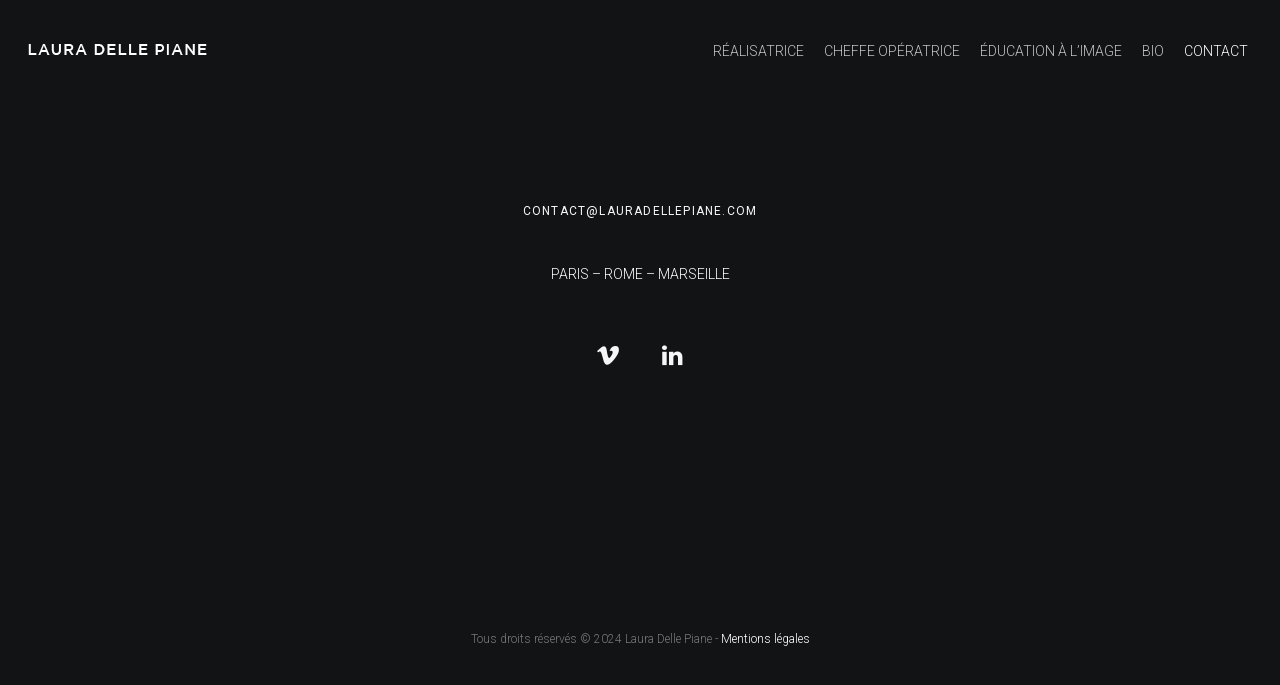

--- FILE ---
content_type: text/html; charset=UTF-8
request_url: https://www.lauradellepiane.com/folio/contact/
body_size: 7465
content:
<!DOCTYPE html>

<html lang="fr-FR" class="no-js">
<head>
	
	<meta charset="UTF-8">
	
	<meta name="viewport" content="width=device-width, initial-scale=1, maximum-scale=1, user-scalable=0" /><link rel="shortcut icon" href="https://www.lauradellepiane.com/folio/wp-content/uploads/2018/03/favicon.png" /><title>Contact &#8211; Laura Delle Piane : Monteuse &#8211; Auteure &#8211; Réalisatrice</title>
<link rel='dns-prefetch' href='//fonts.googleapis.com' />
<link rel='dns-prefetch' href='//s.w.org' />
<link rel="alternate" type="application/rss+xml" title="Laura Delle Piane : Monteuse - Auteure - Réalisatrice &raquo; Flux" href="https://www.lauradellepiane.com/folio/feed/" />
<link rel="alternate" type="application/rss+xml" title="Laura Delle Piane : Monteuse - Auteure - Réalisatrice &raquo; Flux des commentaires" href="https://www.lauradellepiane.com/folio/comments/feed/" />
		<script type="text/javascript">
			window._wpemojiSettings = {"baseUrl":"https:\/\/s.w.org\/images\/core\/emoji\/12.0.0-1\/72x72\/","ext":".png","svgUrl":"https:\/\/s.w.org\/images\/core\/emoji\/12.0.0-1\/svg\/","svgExt":".svg","source":{"concatemoji":"https:\/\/www.lauradellepiane.com\/folio\/wp-includes\/js\/wp-emoji-release.min.js?ver=5.3.20"}};
			!function(e,a,t){var n,r,o,i=a.createElement("canvas"),p=i.getContext&&i.getContext("2d");function s(e,t){var a=String.fromCharCode;p.clearRect(0,0,i.width,i.height),p.fillText(a.apply(this,e),0,0);e=i.toDataURL();return p.clearRect(0,0,i.width,i.height),p.fillText(a.apply(this,t),0,0),e===i.toDataURL()}function c(e){var t=a.createElement("script");t.src=e,t.defer=t.type="text/javascript",a.getElementsByTagName("head")[0].appendChild(t)}for(o=Array("flag","emoji"),t.supports={everything:!0,everythingExceptFlag:!0},r=0;r<o.length;r++)t.supports[o[r]]=function(e){if(!p||!p.fillText)return!1;switch(p.textBaseline="top",p.font="600 32px Arial",e){case"flag":return s([127987,65039,8205,9895,65039],[127987,65039,8203,9895,65039])?!1:!s([55356,56826,55356,56819],[55356,56826,8203,55356,56819])&&!s([55356,57332,56128,56423,56128,56418,56128,56421,56128,56430,56128,56423,56128,56447],[55356,57332,8203,56128,56423,8203,56128,56418,8203,56128,56421,8203,56128,56430,8203,56128,56423,8203,56128,56447]);case"emoji":return!s([55357,56424,55356,57342,8205,55358,56605,8205,55357,56424,55356,57340],[55357,56424,55356,57342,8203,55358,56605,8203,55357,56424,55356,57340])}return!1}(o[r]),t.supports.everything=t.supports.everything&&t.supports[o[r]],"flag"!==o[r]&&(t.supports.everythingExceptFlag=t.supports.everythingExceptFlag&&t.supports[o[r]]);t.supports.everythingExceptFlag=t.supports.everythingExceptFlag&&!t.supports.flag,t.DOMReady=!1,t.readyCallback=function(){t.DOMReady=!0},t.supports.everything||(n=function(){t.readyCallback()},a.addEventListener?(a.addEventListener("DOMContentLoaded",n,!1),e.addEventListener("load",n,!1)):(e.attachEvent("onload",n),a.attachEvent("onreadystatechange",function(){"complete"===a.readyState&&t.readyCallback()})),(n=t.source||{}).concatemoji?c(n.concatemoji):n.wpemoji&&n.twemoji&&(c(n.twemoji),c(n.wpemoji)))}(window,document,window._wpemojiSettings);
		</script>
		<style type="text/css">
img.wp-smiley,
img.emoji {
	display: inline !important;
	border: none !important;
	box-shadow: none !important;
	height: 1em !important;
	width: 1em !important;
	margin: 0 .07em !important;
	vertical-align: -0.1em !important;
	background: none !important;
	padding: 0 !important;
}
</style>
	<link rel='stylesheet' id='wp-block-library-css'  href='https://www.lauradellepiane.com/folio/wp-includes/css/dist/block-library/style.min.css?ver=5.3.20' type='text/css' media='all' />
<link rel='stylesheet' id='font-awesome-css'  href='https://www.lauradellepiane.com/folio/wp-content/themes/ldp/css/font-awesome.min.css?ver=4.6.4' type='text/css' media='all' />
<link rel='stylesheet' id='salient-grid-system-css'  href='https://www.lauradellepiane.com/folio/wp-content/themes/ldp/css/grid-system.css?ver=11.0.4' type='text/css' media='all' />
<link rel='stylesheet' id='main-styles-css'  href='https://www.lauradellepiane.com/folio/wp-content/themes/ldp/css/style.css?ver=11.0.4' type='text/css' media='all' />
<style id='main-styles-inline-css' type='text/css'>
html:not(.page-trans-loaded) { background-color: #ffffff; }
</style>
<link rel='stylesheet' id='nectar-header-perma-transparent-css'  href='https://www.lauradellepiane.com/folio/wp-content/themes/ldp/css/header/header-perma-transparent.css?ver=11.0.4' type='text/css' media='all' />
<link rel='stylesheet' id='nectar-ocm-fullscreen-css'  href='https://www.lauradellepiane.com/folio/wp-content/themes/ldp/css/off-canvas/fullscreen.css?ver=11.0.4' type='text/css' media='all' />
<link rel='stylesheet' id='magnific-css'  href='https://www.lauradellepiane.com/folio/wp-content/themes/ldp/css/plugins/magnific.css?ver=8.6.0' type='text/css' media='all' />
<link rel='stylesheet' id='nectar_default_font_open_sans-css'  href='https://fonts.googleapis.com/css?family=Open+Sans%3A300%2C400%2C600%2C700&#038;subset=latin%2Clatin-ext' type='text/css' media='all' />
<link rel='stylesheet' id='responsive-css'  href='https://www.lauradellepiane.com/folio/wp-content/themes/ldp/css/responsive.css?ver=11.0.4' type='text/css' media='all' />
<link rel='stylesheet' id='skin-ascend-css'  href='https://www.lauradellepiane.com/folio/wp-content/themes/ldp/css/ascend.css?ver=11.0.4' type='text/css' media='all' />
<link rel='stylesheet' id='js_composer_front-css'  href='https://www.lauradellepiane.com/folio/wp-content/plugins/js_composer_salient/assets/css/js_composer.min.css?ver=6.1' type='text/css' media='all' />
<link rel='stylesheet' id='dynamic-css-css'  href='https://www.lauradellepiane.com/folio/wp-content/themes/ldp/css/salient-dynamic-styles.css?ver=72769' type='text/css' media='all' />
<style id='dynamic-css-inline-css' type='text/css'>
#page-header-bg h1,#page-header-bg .subheader,.nectar-box-roll .overlaid-content h1,.nectar-box-roll .overlaid-content .subheader,#page-header-bg #portfolio-nav a i,body .section-title #portfolio-nav a:hover i,.page-header-no-bg h1,.page-header-no-bg span,#page-header-bg #portfolio-nav a i,#page-header-bg span,#page-header-bg #single-below-header a:hover,#page-header-bg #single-below-header a:focus,#page-header-bg.fullscreen-header .author-section a{color:#ffffff!important;}body #page-header-bg .pinterest-share i,body #page-header-bg .facebook-share i,body #page-header-bg .linkedin-share i,body #page-header-bg .twitter-share i,body #page-header-bg .google-plus-share i,body #page-header-bg .icon-salient-heart,body #page-header-bg .icon-salient-heart-2{color:#ffffff;}body .section-title #portfolio-nav a:hover i{opacity:0.75;}.single #page-header-bg .blog-title #single-meta .nectar-social.hover > div a,.single #page-header-bg .blog-title #single-meta > div a,.single #page-header-bg .blog-title #single-meta ul .n-shortcode a,#page-header-bg .blog-title #single-meta .nectar-social.hover .share-btn{border-color:rgba(255,255,255,0.4);}.single #page-header-bg .blog-title #single-meta .nectar-social.hover > div a:hover,#page-header-bg .blog-title #single-meta .nectar-social.hover .share-btn:hover,.single #page-header-bg .blog-title #single-meta div > a:hover,.single #page-header-bg .blog-title #single-meta ul .n-shortcode a:hover,.single #page-header-bg .blog-title #single-meta ul li:not(.meta-share-count):hover > a{border-color:rgba(255,255,255,1);}.single #page-header-bg #single-meta div span,.single #page-header-bg #single-meta > div a,.single #page-header-bg #single-meta > div i{color:#ffffff!important;}.single #page-header-bg #single-meta ul .meta-share-count .nectar-social a i{color:rgba(255,255,255,0.7)!important;}.single #page-header-bg #single-meta ul .meta-share-count .nectar-social a:hover i{color:rgba(255,255,255,1)!important;}.no-rgba #header-space{display:none;}@media only screen and (max-width:999px){body #header-space[data-header-mobile-fixed="1"]{display:none;}#header-outer[data-mobile-fixed="false"]{position:absolute;}}@media only screen and (max-width:999px){body:not(.nectar-no-flex-height) #header-space[data-secondary-header-display="full"]:not([data-header-mobile-fixed="false"]){display:block!important;margin-bottom:-46px;}#header-space[data-secondary-header-display="full"][data-header-mobile-fixed="false"]{display:none;}}@media only screen and (min-width:1000px){#header-space{display:none;}.nectar-slider-wrap.first-section,.parallax_slider_outer.first-section,.full-width-content.first-section,.parallax_slider_outer.first-section .swiper-slide .content,.nectar-slider-wrap.first-section .swiper-slide .content,#page-header-bg,.nder-page-header,#page-header-wrap,.full-width-section.first-section{margin-top:0!important;}body #page-header-bg,body #page-header-wrap{height:100px;}body #search-outer{z-index:100000;}}@media only screen and (min-width:1000px){#page-header-wrap.fullscreen-header,#page-header-wrap.fullscreen-header #page-header-bg,html:not(.nectar-box-roll-loaded) .nectar-box-roll > #page-header-bg.fullscreen-header,.nectar_fullscreen_zoom_recent_projects,#nectar_fullscreen_rows:not(.afterLoaded) > div{height:100vh;}.wpb_row.vc_row-o-full-height.top-level,.wpb_row.vc_row-o-full-height.top-level > .col.span_12{min-height:100vh;}#page-header-bg[data-alignment-v="middle"] .span_6 .inner-wrap,#page-header-bg[data-alignment-v="top"] .span_6 .inner-wrap{padding-top:60px;}.nectar-slider-wrap[data-fullscreen="true"]:not(.loaded),.nectar-slider-wrap[data-fullscreen="true"]:not(.loaded) .swiper-container{height:calc(100vh + 2px)!important;}.admin-bar .nectar-slider-wrap[data-fullscreen="true"]:not(.loaded),.admin-bar .nectar-slider-wrap[data-fullscreen="true"]:not(.loaded) .swiper-container{height:calc(100vh - 30px)!important;}}@media only screen and (max-width:999px){#page-header-bg[data-alignment-v="middle"]:not(.fullscreen-header) .span_6 .inner-wrap,#page-header-bg[data-alignment-v="top"] .span_6 .inner-wrap{padding-top:45px;}.vc_row.top-level.full-width-section:not(.full-width-ns) > .span_12,#page-header-bg[data-alignment-v="bottom"] .span_6 .inner-wrap{padding-top:20px;}}@media only screen and (max-width:690px){.vc_row.top-level.full-width-section:not(.full-width-ns) > .span_12{padding-top:45px;}.vc_row.top-level.full-width-content .nectar-recent-posts-single_featured .recent-post-container > .inner-wrap{padding-top:20px;}}@media only screen and (max-width:999px){.full-width-ns .nectar-slider-wrap .swiper-slide[data-y-pos="middle"] .content,.full-width-ns .nectar-slider-wrap .swiper-slide[data-y-pos="top"] .content{padding-top:30px;}}
.single-portfolio #sidebar {display: none;}
body a {color: #f6f6f6;}
#header-outer.transparent .midnightHeader.dark header#top nav > ul > li:not([class*="button_solid_color"]) > a {
    color: #f6f6f6 !important;
}

@media only screen and (max-width: 690px) {
.single-portfolio #full_width_portfolio .span_12 {margin-top: 60px;}
}
@media only screen and (max-width: 1000px) {
#header-outer[data-transparent-header="true"][data-permanent-transparent="1"].transparent .midnightHeader #logo img.dark-version {
    opacity: 1 !important;}
}

#full_width_portfolio .project-title {display: none;}
/*#portfolio-nav {display: none;}*/
#all-items {display: none;}
body .bottom_controls .container {margin-bottom: 100px;}

.portfolio-items .col .work-info .vert-center p {text-transform: uppercase; font-size:13px!important;}

#header-outer.transparent .midnightHeader.dark header#top nav > ul > li:not([class*="button_solid_color"]) > a, #header-outer.transparent .midnightHeader.dark header#top #logo, #header-outer.transparent .midnightHeader.dark header#top nav ul #search-btn a span.icon-salient-search, #header-outer.transparent .midnightHeader.dark nav > ul > li > a > .sf-sub-indicator [class^="icon-"], #header-outer.transparent .midnightHeader.dark nav > ul > li > a > .sf-sub-indicator [class*=" icon-"], #header-outer.transparent .midnightHeader.dark .cart-menu .cart-icon-wrap .icon-salient-cart, .ascend #boxed #header-outer.transparent .midnightHeader.dark .cart-menu .cart-icon-wrap .icon-salient-cart, #header-outer.transparent .midnightHeader.default header#top nav > ul > li:not([class*="button_solid_color"]) > a, #header-outer.transparent .midnightHeader.default header#top #logo, #header-outer.transparent .midnightHeader.default header#top nav ul #search-btn a span.icon-salient-search, #header-outer.transparent .midnightHeader.default nav > ul > li > a > .sf-sub-indicator [class^="icon-"], #header-outer.transparent .midnightHeader.default nav > ul > li > a > .sf-sub-indicator [class*=" icon-"], #header-outer.transparent .midnightHeader.default .cart-menu .cart-icon-wrap .icon-salient-cart, .ascend #boxed #header-outer.transparent .midnightHeader.default .cart-menu .cart-icon-wrap .icon-salient-cart {
    color: #f6f6f6 !important;
}
#header-outer.transparent .midnightHeader.dark header#top nav ul .slide-out-widget-area-toggle a i.lines, #header-outer.transparent .midnightHeader.dark header#top nav ul .slide-out-widget-area-toggle a i.lines::before, #header-outer.transparent .midnightHeader.dark header#top nav ul .slide-out-widget-area-toggle a i.lines::after, #header-outer.transparent.directional-nav-effect .midnightHeader.dark header#top nav ul .slide-out-widget-area-toggle a span.light .lines-button i, #header-outer.transparent.directional-nav-effect .midnightHeader.dark header#top nav ul .slide-out-widget-area-toggle a span.light .lines-button i::after, #header-outer.transparent.directional-nav-effect .midnightHeader.dark header#top nav ul .slide-out-widget-area-toggle a span.light .lines-button i::before, #header-outer.transparent .midnightHeader.default header#top nav ul .slide-out-widget-area-toggle a i.lines, #header-outer.transparent .midnightHeader.default header#top nav ul .slide-out-widget-area-toggle a i.lines::before, #header-outer.transparent .midnightHeader.default header#top nav ul .slide-out-widget-area-toggle a i.lines::after, #header-outer.transparent.directional-nav-effect .midnightHeader.default header#top nav ul .slide-out-widget-area-toggle a span.light .lines-button i, #header-outer.transparent.directional-nav-effect .midnightHeader.default header#top nav ul .slide-out-widget-area-toggle a span.light .lines-button i::after, #header-outer.transparent.directional-nav-effect .midnightHeader.default header#top nav ul .slide-out-widget-area-toggle a span.light .lines-button i::before, #header-outer.transparent .midnightHeader.dark .slide-out-widget-area-toggle[data-icon-animation="simple-transform"] .lines-button::after, #header-outer.transparent .midnightHeader.default .slide-out-widget-area-toggle[data-icon-animation="simple-transform"] .lines-button::after {
    background-color: #f6f6f6 !important;
}
.midnightHeader.dark header#top .slide-out-widget-area-toggle.mobile-icon .lines-button.x2 .lines::before, .midnightHeader.dark header#top .slide-out-widget-area-toggle.mobile-icon .lines-button.x2 .lines::after, .midnightHeader.default header#top .slide-out-widget-area-toggle.mobile-icon .lines-button.x2 .lines::before, .midnightHeader.default header#top .slide-out-widget-area-toggle.mobile-icon .lines-button.x2 .lines::after {
    background-color: #f6f6f6 !important;
}

.bottom_controls {background-color: rgba(0,0,0,0)!important;}

.full-width-content > .col.span_12.dark h3 {
    color: #f6f6f6;
}
</style>
<link rel='stylesheet' id='redux-google-fonts-salient_redux-css'  href='https://fonts.googleapis.com/css?family=Roboto%3A300%2C400%2C500%2C700&#038;subset=latin-ext&#038;ver=1732546787' type='text/css' media='all' />
<script type='text/javascript' src='https://www.lauradellepiane.com/folio/wp-includes/js/jquery/jquery.js?ver=1.12.4-wp'></script>
<script type='text/javascript' src='https://www.lauradellepiane.com/folio/wp-includes/js/jquery/jquery-migrate.min.js?ver=1.4.1'></script>
<link rel='https://api.w.org/' href='https://www.lauradellepiane.com/folio/wp-json/' />
<link rel="EditURI" type="application/rsd+xml" title="RSD" href="https://www.lauradellepiane.com/folio/xmlrpc.php?rsd" />
<link rel="wlwmanifest" type="application/wlwmanifest+xml" href="https://www.lauradellepiane.com/folio/wp-includes/wlwmanifest.xml" /> 
<meta name="generator" content="WordPress 5.3.20" />
<link rel="canonical" href="https://www.lauradellepiane.com/folio/contact/" />
<link rel='shortlink' href='https://www.lauradellepiane.com/folio/?p=255' />
<link rel="alternate" type="application/json+oembed" href="https://www.lauradellepiane.com/folio/wp-json/oembed/1.0/embed?url=https%3A%2F%2Fwww.lauradellepiane.com%2Ffolio%2Fcontact%2F" />
<link rel="alternate" type="text/xml+oembed" href="https://www.lauradellepiane.com/folio/wp-json/oembed/1.0/embed?url=https%3A%2F%2Fwww.lauradellepiane.com%2Ffolio%2Fcontact%2F&#038;format=xml" />
<script type="text/javascript"> var root = document.getElementsByTagName( "html" )[0]; root.setAttribute( "class", "js" ); </script><!-- Global site tag (gtag.js) - Google Analytics -->
<script async src="https://www.googletagmanager.com/gtag/js?id=UA-3360236-32"></script>
<script>
  window.dataLayer = window.dataLayer || [];
  function gtag(){dataLayer.push(arguments);}
  gtag('js', new Date());

  gtag('config', 'UA-3360236-32');
</script><style type="text/css">.recentcomments a{display:inline !important;padding:0 !important;margin:0 !important;}</style><meta name="generator" content="Powered by WPBakery Page Builder - drag and drop page builder for WordPress."/>
<style type="text/css" data-type="vc_shortcodes-custom-css">.vc_custom_1732556389660{margin-top: 40px !important;margin-bottom: 40px !important;}.vc_custom_1524841057950{margin-bottom: 40px !important;}</style><noscript><style> .wpb_animate_when_almost_visible { opacity: 1; }</style></noscript>	
</head>


<body class="page-template-default page page-id-255 ascend wpb-js-composer js-comp-ver-6.1 vc_responsive" data-footer-reveal="1" data-footer-reveal-shadow="none" data-header-format="default" data-body-border="off" data-boxed-style="" data-header-breakpoint="1000" data-dropdown-style="minimal" data-cae="easeOutCubic" data-cad="750" data-megamenu-width="contained" data-aie="none" data-ls="magnific" data-apte="horizontal_swipe_basic" data-hhun="0" data-fancy-form-rcs="default" data-form-style="minimal" data-form-submit="regular" data-is="minimal" data-button-style="default" data-user-account-button="false" data-flex-cols="true" data-col-gap="default" data-header-inherit-rc="false" data-header-search="false" data-animated-anchors="true" data-ajax-transitions="true" data-full-width-header="true" data-slide-out-widget-area="true" data-slide-out-widget-area-style="fullscreen-alt" data-user-set-ocm="off" data-loading-animation="none" data-bg-header="true" data-responsive="1" data-ext-responsive="true" data-header-resize="0" data-header-color="custom" data-cart="false" data-remove-m-parallax="" data-remove-m-video-bgs="" data-force-header-trans-color="light" data-smooth-scrolling="0" data-permanent-transparent="1" >
	
	<script type="text/javascript"> if(navigator.userAgent.match(/(Android|iPod|iPhone|iPad|BlackBerry|IEMobile|Opera Mini)/)) { document.body.className += " using-mobile-browser "; } </script><div id="ajax-loading-screen" data-disable-mobile="1" data-disable-fade-on-click="0" data-effect="horizontal_swipe_basic" data-method="standard"><div class="reveal-1"></div><div class="reveal-2"></div></div>	
	<div id="header-outer" data-has-menu="true" data-has-buttons="no" data-using-pr-menu="false" data-mobile-fixed="1" data-ptnm="false" data-lhe="default" data-user-set-bg="#121314" data-format="default" data-permanent-transparent="1" data-megamenu-rt="0" data-remove-fixed="0" data-header-resize="0" data-cart="false" data-transparency-option="1" data-box-shadow="none" data-shrink-num="6" data-using-secondary="0" data-using-logo="1" data-logo-height="20" data-m-logo-height="20" data-padding="40" data-full-width="true" data-condense="false" data-transparent-header="true" data-transparent-shadow-helper="false" data-remove-border="true" class="transparent">
		
		
<header id="top">
	<div class="container">
		<div class="row">
			<div class="col span_3">
				<a id="logo" href="https://www.lauradellepiane.com/folio" data-supplied-ml-starting-dark="false" data-supplied-ml-starting="false" data-supplied-ml="false" >
					<img class="stnd default-logo" alt="Laura Delle Piane : Monteuse - Auteure - Réalisatrice" src="https://www.lauradellepiane.com/folio/wp-content/uploads/2018/04/LDP_logo03_light.png" srcset="https://www.lauradellepiane.com/folio/wp-content/uploads/2018/04/LDP_logo03_light.png 1x, https://www.lauradellepiane.com/folio/wp-content/uploads/2018/04/LDP_logo03_big_light.png 2x" /><img class="starting-logo default-logo"  alt="Laura Delle Piane : Monteuse - Auteure - Réalisatrice" src="https://www.lauradellepiane.com/folio/wp-content/uploads/2018/04/LDP_logo03_light.png" srcset="https://www.lauradellepiane.com/folio/wp-content/uploads/2018/04/LDP_logo03_light.png 1x, https://www.lauradellepiane.com/folio/wp-content/uploads/2018/04/LDP_logo03_big_light.png 2x" /><img class="starting-logo dark-version default-logo"  alt="Laura Delle Piane : Monteuse - Auteure - Réalisatrice" src="https://www.lauradellepiane.com/folio/wp-content/uploads/2018/04/LDP_logo03_light.png" srcset="https://www.lauradellepiane.com/folio/wp-content/uploads/2018/04/LDP_logo03_light.png 1x, https://www.lauradellepiane.com/folio/wp-content/uploads/2018/04/LDP_logo03_big_light.png 2x" /> 
				</a>
				
							</div><!--/span_3-->
			
			<div class="col span_9 col_last">
									<div class="slide-out-widget-area-toggle mobile-icon fullscreen-alt" data-icon-animation="simple-transform">
						<div> <a href="#sidewidgetarea" aria-label="Navigation Menu" aria-expanded="false" class="closed">
							<span aria-hidden="true"> <i class="lines-button x2"> <i class="lines"></i> </i> </span>
						</a></div> 
					</div>
								
									
					<nav>
						
						<ul class="sf-menu">	
							<li id="menu-item-240" class="menu-item menu-item-type-post_type menu-item-object-page menu-item-240"><a href="https://www.lauradellepiane.com/folio/realisatrice/">Réalisatrice</a></li>
<li id="menu-item-363" class="menu-item menu-item-type-post_type menu-item-object-page menu-item-363"><a href="https://www.lauradellepiane.com/folio/cheffe-operatrice/">Cheffe opératrice</a></li>
<li id="menu-item-259" class="menu-item menu-item-type-post_type menu-item-object-page menu-item-259"><a href="https://www.lauradellepiane.com/folio/education-a-limage/">Éducation à l&rsquo;image</a></li>
<li id="menu-item-258" class="menu-item menu-item-type-post_type menu-item-object-page menu-item-258"><a href="https://www.lauradellepiane.com/folio/biography/">Bio</a></li>
<li id="menu-item-257" class="menu-item menu-item-type-post_type menu-item-object-page current-menu-item page_item page-item-255 current_page_item menu-item-257"><a href="https://www.lauradellepiane.com/folio/contact/" aria-current="page">Contact</a></li>
						</ul>
						

													<ul class="buttons sf-menu" data-user-set-ocm="off">
								
																
							</ul>
												
					</nav>
					
										
				</div><!--/span_9-->
				
								
			</div><!--/row-->
					</div><!--/container-->
	</header>
		
	</div>
	
	
<div id="search-outer" class="nectar">
	<div id="search">
		<div class="container">
			 <div id="search-box">
				 <div class="inner-wrap">
					 <div class="col span_12">
						  <form role="search" action="https://www.lauradellepiane.com/folio/" method="GET">
															<input type="text" name="s"  value="Start Typing..." data-placeholder="Start Typing..." />
															
						<span><i>Press enter to begin your search</i></span>						</form>
					</div><!--/span_12-->
				</div><!--/inner-wrap-->
			 </div><!--/search-box-->
			 <div id="close"><a href="#">
				<span class="icon-salient-x" aria-hidden="true"></span>				 </a></div>
		 </div><!--/container-->
	</div><!--/search-->
</div><!--/search-outer-->
	
	<div id="ajax-content-wrap">
		
		
<div class="container-wrap">
	<div class="container main-content">
		<div class="row">
			
			
		<div id="contact"  data-column-margin="default" data-midnight="light"  data-bg-mobile-hidden="" class="wpb_row vc_row-fluid vc_row top-level standard_section "  style="padding-top: 160px; padding-bottom: 0px; "><div class="row-bg-wrap" data-bg-animation="none" data-bg-overlay="false"><div class="inner-wrap"><div class="row-bg"  style=""></div></div><div class="row-bg-overlay" ></div></div><div class="col span_12 light center">
	<div  class="vc_col-sm-2 wpb_column column_container vc_column_container col has-animation no-extra-padding"  data-t-w-inherits="default" data-border-radius="none" data-shadow="none" data-border-animation="" data-border-animation-delay="" data-border-width="none" data-border-style="solid" data-border-color="" data-bg-cover="" data-padding-pos="all" data-has-bg-color="false" data-bg-color="" data-bg-opacity="1" data-hover-bg="" data-hover-bg-opacity="1" data-animation="fade-in-from-bottom" data-delay="0" >
		<div class="vc_column-inner" ><div class="column-bg-overlay-wrap" data-bg-animation="none"><div class="column-bg-overlay"></div></div>
			<div class="wpb_wrapper">
				
			</div> 
		</div>
	</div> 

	<div  class="vc_col-sm-8 wpb_column column_container vc_column_container col no-extra-padding"  data-t-w-inherits="default" data-border-radius="none" data-shadow="none" data-border-animation="" data-border-animation-delay="" data-border-width="none" data-border-style="solid" data-border-color="" data-bg-cover="" data-padding-pos="all" data-has-bg-color="false" data-bg-color="" data-bg-opacity="1" data-hover-bg="" data-hover-bg-opacity="1" data-animation="" data-delay="0" >
		<div class="vc_column-inner" ><div class="column-bg-overlay-wrap" data-bg-animation="none"><div class="column-bg-overlay"></div></div>
			<div class="wpb_wrapper">
				
<div class="wpb_text_column wpb_content_element  vc_custom_1732556389660" >
	<div class="wpb_wrapper">
		<h3 style="text-align: center;"><a href="mailto:contact@lauradellepiane.com">contact@lauradellepiane.com</a></h3>
	</div>
</div>




<div class="wpb_text_column wpb_content_element  vc_custom_1524841057950" >
	<div class="wpb_wrapper">
		<p style="text-align: center;">PARIS – ROME – MARSEILLE</p>
	</div>
</div>



<div class="nectar_icon_wrap" data-style="default" data-draw="" data-border-thickness="2px" data-padding="20px" data-color="extra-color-1" style="" >
		<div class="nectar_icon" ><a href="https://vimeo.com/user5127943" target="_blank"></a><i style="font-size: 24px; line-height: 24px; height: 24px; width: 24px;" class="fa fa-vimeo"></i></div>
	</div><div class="nectar_icon_wrap" data-style="default" data-draw="" data-border-thickness="2px" data-padding="20px" data-color="extra-color-1" style="" >
		<div class="nectar_icon" ><a href="https://www.linkedin.com/in/laura-delle-piane-61b9a264/" target="_blank"></a><i style="font-size: 24px; line-height: 24px; height: 24px; width: 24px;" class="fa fa-linkedin"></i></div>
	</div>
			</div> 
		</div>
	</div> 

	<div  class="vc_col-sm-2 wpb_column column_container vc_column_container col no-extra-padding"  data-t-w-inherits="default" data-border-radius="none" data-shadow="none" data-border-animation="" data-border-animation-delay="" data-border-width="none" data-border-style="solid" data-border-color="" data-bg-cover="" data-padding-pos="all" data-has-bg-color="false" data-bg-color="" data-bg-opacity="1" data-hover-bg="" data-hover-bg-opacity="1" data-animation="" data-delay="0" >
		<div class="vc_column-inner" ><div class="column-bg-overlay-wrap" data-bg-animation="none"><div class="column-bg-overlay"></div></div>
			<div class="wpb_wrapper">
				
			</div> 
		</div>
	</div> 
</div></div>
			
		</div><!--/row-->
	</div><!--/container-->
</div><!--/container-wrap-->


<div id="footer-outer" data-cols="1" data-custom-color="true" data-disable-copyright="false" data-matching-section-color="false" data-copyright-line="false" data-using-bg-img="false" data-bg-img-overlay="0.8" data-full-width="false" data-using-widget-area="false" data-link-hover="default">
	
	
  <div class="row" id="copyright" data-layout="default">
	
	<div class="container">
	   
			   
	  <div class="col span_7 col_last">
		<ul class="social">
					  		  		  		  		  		  		  		  		  		  		  		  		  		  		  		  		  		  		  		  		  		  		  		  		  		  		                            		</ul>
	  </div><!--/span_7-->

	  		<div class="col span_5">
		   
				
			<div class="widget">			
	   
			</div>		   
			  
						<p>
				Tous droits réservés © 2024 Laura Delle Piane - <a href="https://www.lauradellepiane.com/folio/mentions-legales/">Mentions légales</a>			 </p>	
					   
		</div><!--/span_5-->
			
	</div><!--/container-->
	
  </div><!--/row-->
  
		
</div><!--/footer-outer-->

	
	<div id="slide-out-widget-area-bg" class="fullscreen-alt dark">
		<div class="bg-inner"></div>		</div>
		
		<div id="slide-out-widget-area" class="fullscreen-alt" data-dropdown-func="default" data-back-txt="Back">
			
			<div class="inner-wrap">			
			<div class="inner" data-prepend-menu-mobile="false">
				
				<a class="slide_out_area_close" href="#">
					<span class="icon-salient-x icon-default-style"></span>				</a>
				
				
									<div class="off-canvas-menu-container mobile-only">
						
												
						<ul class="menu">
							<li class="menu-item menu-item-type-post_type menu-item-object-page menu-item-240"><a href="https://www.lauradellepiane.com/folio/realisatrice/">Réalisatrice</a></li>
<li class="menu-item menu-item-type-post_type menu-item-object-page menu-item-363"><a href="https://www.lauradellepiane.com/folio/cheffe-operatrice/">Cheffe opératrice</a></li>
<li class="menu-item menu-item-type-post_type menu-item-object-page menu-item-259"><a href="https://www.lauradellepiane.com/folio/education-a-limage/">Éducation à l&rsquo;image</a></li>
<li class="menu-item menu-item-type-post_type menu-item-object-page menu-item-258"><a href="https://www.lauradellepiane.com/folio/biography/">Bio</a></li>
<li class="menu-item menu-item-type-post_type menu-item-object-page current-menu-item page_item page-item-255 current_page_item menu-item-257"><a href="https://www.lauradellepiane.com/folio/contact/" aria-current="page">Contact</a></li>
							
						</ul>
						
						<ul class="menu secondary-header-items">
													</ul>
					</div>
										
				</div>
				
				<div class="bottom-meta-wrap"></div><!--/bottom-meta-wrap--></div> <!--/inner-wrap-->					
				</div>
			
</div> <!--/ajax-content-wrap-->

<script type="text/html" id="wpb-modifications"></script><script type='text/javascript' src='https://www.lauradellepiane.com/folio/wp-content/themes/ldp/js/third-party/jquery.easing.js?ver=1.3'></script>
<script type='text/javascript' src='https://www.lauradellepiane.com/folio/wp-content/themes/ldp/js/third-party/jquery.mousewheel.js?ver=3.1.13'></script>
<script type='text/javascript' src='https://www.lauradellepiane.com/folio/wp-content/themes/ldp/js/priority.js?ver=11.0.4'></script>
<script type='text/javascript' src='https://www.lauradellepiane.com/folio/wp-content/themes/ldp/js/third-party/transit.js?ver=0.9.9'></script>
<script type='text/javascript' src='https://www.lauradellepiane.com/folio/wp-content/themes/ldp/js/third-party/waypoints.js?ver=4.0.1'></script>
<script type='text/javascript' src='https://www.lauradellepiane.com/folio/wp-content/themes/ldp/js/third-party/modernizr.js?ver=2.6.2'></script>
<script type='text/javascript' src='https://www.lauradellepiane.com/folio/wp-content/plugins/salient-portfolio/js/third-party/imagesLoaded.min.js?ver=4.1.4'></script>
<script type='text/javascript' src='https://www.lauradellepiane.com/folio/wp-content/themes/ldp/js/third-party/hoverintent.js?ver=1.9'></script>
<script type='text/javascript' src='https://www.lauradellepiane.com/folio/wp-content/themes/ldp/js/third-party/magnific.js?ver=7.0.1'></script>
<script type='text/javascript' src='https://www.lauradellepiane.com/folio/wp-content/themes/ldp/js/third-party/superfish.js?ver=1.4.8'></script>
<script type='text/javascript'>
/* <![CDATA[ */
var nectarLove = {"ajaxurl":"https:\/\/www.lauradellepiane.com\/folio\/wp-admin\/admin-ajax.php","postID":"255","rooturl":"https:\/\/www.lauradellepiane.com\/folio","disqusComments":"false","loveNonce":"60a50d320f","mapApiKey":""};
/* ]]> */
</script>
<script type='text/javascript' src='https://www.lauradellepiane.com/folio/wp-content/themes/ldp/js/init.js?ver=11.0.4'></script>
<script type='text/javascript' src='https://www.lauradellepiane.com/folio/wp-content/plugins/salient-core/js/third-party/touchswipe.min.js?ver=1.0'></script>
<script type='text/javascript' src='https://www.lauradellepiane.com/folio/wp-includes/js/wp-embed.min.js?ver=5.3.20'></script>
<script type='text/javascript' src='https://www.lauradellepiane.com/folio/wp-content/plugins/js_composer_salient/assets/js/dist/js_composer_front.min.js?ver=6.1'></script>
</body>
</html>